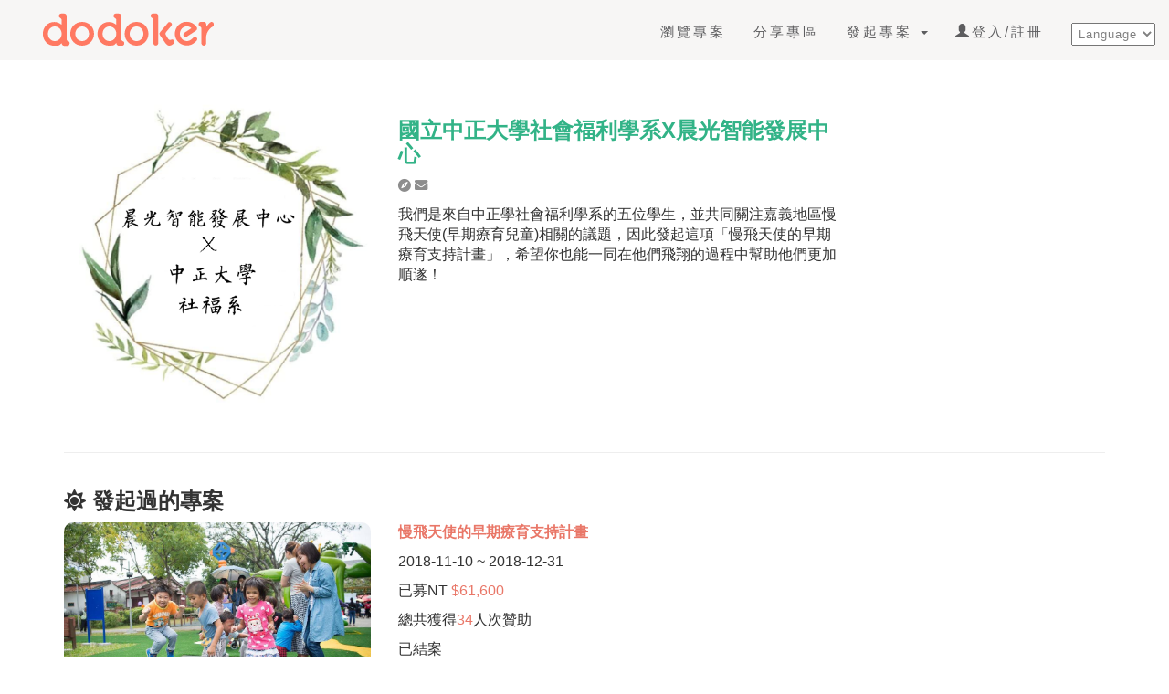

--- FILE ---
content_type: text/html; charset=UTF-8
request_url: https://dodoker.com/index.php?r=user%2Fview&id=5551
body_size: 4823
content:
<!DOCTYPE html>
<html lang="zh-TW">
<head>
    <meta charset="UTF-8">
    <meta name="viewport" content="width=device-width, initial-scale=1">
    <link href="../img/favicon-20210106064459890.ico" rel="shortcut icon" type="image/x-icon">
    <meta name="csrf-param" content="_csrf">
    <meta name="csrf-token" content="kzDHr5mlaofKbPDGbUkaHqR_dLPHdBmLRkUsWjmGiJ7dB4r2q5Es34E6lvAhK0pq90cY6_QjWvoLc10dUPftyw==">
    <title>度度客 - 檢視專案 - 慢飛天使的早期療育支持計畫</title>
    <!-- Global Site Tag (gtag.js) - Google Analytics -->
    <script async src="https://www.googletagmanager.com/gtag/js?id=UA-106849801-1"></script>
    <script>
        window.dataLayer = window.dataLayer || [];
        function gtag(){dataLayer.push(arguments)};
        gtag('js', new Date());

        gtag('config', 'UA-106849801-1');
    </script>
    <meta name="description" content="度度客，一個公益群眾募資平台，致力於結合科技與社群，透過實際行動讓社會更美好。">
<meta property="og:title" content="度度客 - 檢視專案 - 慢飛天使的早期療育支持計畫">
<meta property="og:type" content="website">
<meta property="og:locale" content="zh-TW">
<meta property="og:image" content="https://dodoker.com/img/project/1540912356-boc-nfcpfrmd4.jpg">
<meta property="og:site_name" content="度度客區塊鏈群眾募資平台">
<meta property="og:description" content="支持晨光早療兒童的交通費與餐點費，讓孩子們在早期療育飛翔的過程中更加順遂!">
<link href="/assets/2135b889/css/bootstrap.css" rel="stylesheet">
<link href="/vendor/font-awesome/css/fontawesome.min.css" rel="stylesheet">
<link href="/vendor/font-awesome/css/solid.min.css" rel="stylesheet">
<link href="/vendor/font-awesome/css/brands.min.css" rel="stylesheet">
<link href="/css/customize.css" rel="stylesheet">
<link href="/css/site.css?20210224" rel="stylesheet">
<link href="https://fonts.googleapis.com/css2?family=Material+Symbols+Outlined:opsz,wght,FILL,GRAD@48,400,0,0" rel="stylesheet">    <!-- Google Tag Manager -->
<script>(function(w,d,s,l,i){w[l]=w[l]||[];w[l].push({'gtm.start':
new Date().getTime(),event:'gtm.js'});var f=d.getElementsByTagName(s)[0],
j=d.createElement(s),dl=l!='dataLayer'?'&l='+l:'';j.async=true;j.src=
'https://www.googletagmanager.com/gtm.js?id='+i+dl;f.parentNode.insertBefore(j,f);
})(window,document,'script','dataLayer','GTM-58R228W');</script>
<!-- End Google Tag Manager -->

    </head>
<body>
<!-- Google Tag Manager (noscript) -->
<noscript><iframe src="https://www.googletagmanager.com/ns.html?id=GTM-58R228W"
height="0" width="0" style="display:none;visibility:hidden"></iframe></noscript>
<!-- End Google Tag Manager (noscript) -->
<nav class="navbar navbar-default navbar-custom navbar-fixed-top">
    <div class="container-fluid">
        <!-- Brand and toggle get grouped for better mobile display -->
        <div class="navbar-header page-scroll">
            <button type="button" class="navbar-toggle" data-toggle="collapse" data-target="#bs-example-navbar-collapse-1">
                <span class="sr-only">展開選單</span> 選單 <i class="fa fa-bars"></i>
            </button>
            <a class="navbar-brand logo" href="/index.php?r=site%2Findex">度度客</a>        </div>
        <!-- Collect the nav links, forms, and other content for toggling -->
        <div class="collapse navbar-collapse" id="bs-example-navbar-collapse-1">
            <!-- <ul class="nav navbar-nav navbar-right"> -->
                <ul id="w0" class="navbar-nav navbar-right text-center nav"><li><a href="/index.php?r=project%2Findex">瀏覽專案</a></li>
<li><a href="/index.php?r=share%2Findex">分享專區</a></li>
<li class="dropdown"><a class="dropdown-toggle" href="#" data-toggle="dropdown">發起專案 <span class="caret"></span></a><ul id="w1" class="dropdown-menu"><li><a id="create_project" href="/index.php?r=project%2Fcreate" tabindex="-1">發起新專案</a></li></ul></li>


<li><a href="/index.php?r=user%2Fdefault%2Flogin"><span class="glyphicon glyphicon-user" aria-hidden="true"></span>登入/註冊</a></li>
<li><a><select id="select_language" class="select_language" name="select_language">
<option value="language">Language</option>
<option value="zh-TW">繁體中文</option>
<option value="en-US">English</option>
</select></a></li></ul>            <!-- </ul> -->
        </div>
        <!-- /.navbar-collapse -->
    </div>
    <!-- /.container -->
</nav>
<!-- Messenger 洽談外掛程式 Code -->
    <div id="fb-root"></div>
      <script>
        window.fbAsyncInit = function() {
          FB.init({
            xfbml            : true,
            version          : 'v10.0'
          });
        };

        (function(d, s, id) {
          var js, fjs = d.getElementsByTagName(s)[0];
          if (d.getElementById(id)) return;
          js = d.createElement(s); js.id = id;
          js.src = 'https://connect.facebook.net/zh_TW/sdk/xfbml.customerchat.js';
          fjs.parentNode.insertBefore(js, fjs);
        }(document, 'script', 'facebook-jssdk'));
      </script>

      <!-- Your 洽談外掛程式 code -->
      <div class="fb-customerchat"
        attribution="page_inbox"
        page_id="1647511422133841">
      </div>

    <header class="intro-header">
    <div class="container">
        <div class="row">
            <div class="col-lg-8 col-lg-offset-2 col-md-10 col-md-offset-1">
                <div class="page-heading" style="visibility: hidden; height:60px;">
                    <h1>提案人</h1>
                </div>
            </div>
        </div>
    </div>
</header>

<style>
    .project_info{
        margin-bottom: 2em;
    }
    .info_row i{
        color: #8D8D8D;
        font-size: 90%;
    }
    .site-style-color{

    }
</style>
<div class="container project_view">
    <div class="row">
        <div class="col-md-9">
                <div class="row project_info">
                    <div class="col-md-5 "><img src="/img/user/1-omyiapsbrzsnc.png" alt="慢飛天使的早期療育支持計畫" title="慢飛天使的早期療育支持計畫" style="height: 100%;cursor:default;"></div>
                    <div class="col-md-7 ">
                        <div class="info_row">
                            <h3 class="site-style-color" style="color: #32B387; font-weight: bold;">國立中正大學社會福利學系X晨光智能發展中心</h3>
                            <a href="https://www.facebook.com/cychsunny/" target="_blank"><i class="fas fa-compass"></i>                                                                                    <a href="mailto:acton120514@gmail.com" target="_blank"><i class="fas fa-envelope"></i></a>                        </div>
                        <div class="info_row">
                            <div>我們是來自中正學社會福利學系的五位學生，並共同關注嘉義地區慢飛天使(早期療育兒童)相關的議題，因此發起這項「慢飛天使的早期療育支持計畫」，希望你也能一同在他們飛翔的過程中幫助他們更加順遂！</div>
                        </div>
                    </div>
                </div>
        </div>
    </div>
    <hr>
    <div class="row">
        <div class="col-md-9">
            <h3><i class="fas fa-sun"></i> 發起過的專案</h3>
                        <div class="row project_info">
                <div class="col-md-5 "><a href="/index.php?r=project%2Fview&id=175"><img class="" src="img/project/1540912356-boc-nfcpfrmd4.jpg" alt="慢飛天使的早期療育支持計畫" title="慢飛天使的早期療育支持計畫"></a></div>
                <div class="col-md-7 ">
                    <div class="info_row "><span class="site-style-color" style="font-weight: bold;">慢飛天使的早期療育支持計畫</span></div>
                    <div class="info_row ">2018-11-10 ~ 2018-12-31<br /></div>
                    <div class="info_row">
                        <div>
                            已募NT
                            <!--<small>NT</small>--><span class="site-style-color"> $61,600</span>
                                                                                </div>
                    </div>
                    <div class="info_row">總共獲得<span class="site-style-color">34</span>人次贊助</div>
                    <div class="info_row">已結案</div>
                </div>
            </div>
                    </div>
    </div>
</div>

<footer class="page-footer">
    <div class="footer-light">
        <div class="container">
            <div class="row">
                <div class="col-md-6">
                    <div class="row">
                        <div class="col-sm-6 footer-column onscroll-animate footer-column-after fadeIn">
                            <h4>認識dodoker</h4>
                                                        <p><a href="/index.php?r=site%2Fpage&amp;id=1">關於度度客</a></p>
                                                        <p><a href="/index.php?r=site%2Fpage&amp;id=2">初心不變</a></p>
                                                        <p><a href="/index.php?r=site%2Fpage&amp;id=3">網站服務條款</a></p>
                                                        <p><a href="/index.php?r=site%2Fpage&amp;id=9">隱私權政策</a></p>
                                                        <div class="margin-40"></div>
                        </div>
                        <div class="col-sm-6 footer-column onscroll-animate footer-column-after fadeIn">
                            <h4>dodoker教室</h4>
                            <p><a href="/index.php?r=site%2Ffaq">常見問題</a></p>
                                                        <p><a href="/index.php?r=site%2Fstep">提案教室</a></p>
                                                                                        <p><a href="/index.php?r=site%2Fpage&amp;id=4">提案合約</a></p>
                                                            <p><a href="/index.php?r=site%2Fpage&amp;id=5">贊助流程</a></p>
                                                            <p><a href="/index.php?r=site%2Fpage&amp;id=10">校園提案須知</a></p>
                                                        <div class="margin-40"></div>
                        </div>
                    </div>
                </div>
                <div class="col-md-6">
                    <div class="row">
                       <div class="col-sm-6 footer-column onscroll-animate footer-column-after fadeIn">
                            <h4>叩！叩！</h4>
                            <p><a href="mailto:service@dodoker.com">聯絡我們</a></p>
                            <div class="margin-40"></div>
                        </div>
                      <div class="col-sm-6 footer-column onscroll-animate footer-column-after fadeIn">
                            <h4>社群連結</h4>
                            <p>
                                <a href="https://www.youtube.com/channel/UCHvdB02DX58W2vRQPTLcAPw" target="_blank">Youtube</a>
                            </p>
                            <p>
                                <a href="https://www.facebook.com/pages/dodoker/1647511422133841" target="_blank">Facebook</a>
                            </p>
                            <div class="margin-40"></div>
                        </div>
                    </div>
                </div>
            </div>
            <p class="text-center">dodoker.com © 2026.ALL RIGHTS RESERVED.</p>
            <a href="#all" class="to-top scroll-to"></a>
        </div>
    </div><!-- .footer-darl -->
</footer>
<div class="gotop"><a href="#">TOP</a></div>

<script src="/assets/30ce12bd/jquery.js"></script>
<script src="/assets/2135b889/js/bootstrap.js"></script>
<!--[if lte IE9]>
<script src="https://oss.maxcdn.com/libs/html5shiv/3.7.0/html5shiv.js"></script>
<![endif]-->
<!--[if lte IE9]>
<script src="https://oss.maxcdn.com/libs/respond.js/1.4.2/respond.min.js"></script>
<![endif]-->
<script src="/assets/ddd0d7fd/yii.js"></script>
<script src="/js/script.js"></script>
<script src="/js/css3-animate-it.js"></script>
<script src="/js/jquery-timer/jquery.timer.js"></script>
<script src="/js/blockui-2.70/jquery.blockUI.js"></script>
<script src="/js/CapAuthFuncsForOutSys.js"></script>
<script>jQuery(function ($) {


    $("#content-container").load(function(){
        $(this).height($(this).contents().find("body").height() + 100);
    });

$("#feedbackdonateform-coin_type input[type=radio]").click(function(){
    if($(this).is(":checked")){
        $(".coin_block").not("#" + $(this).val()).hide();
        $("#" + $(this).val()).show();
    }
});
  
$("#myModal").on("shown.bs.modal", function (e) {
  // do something...
  console.log(e.relatedTarget.getAttribute("data-amount"));
  console.log(e.relatedTarget.getAttribute("data-feedback"));
  console.log(e.relatedTarget.getAttribute("data-description"));  
  
  $("#feedbackdonateform-mini_amount").val(e.relatedTarget.getAttribute("data-amount"));
  $("#feedbackdonateform-btc_amount").val(e.relatedTarget.getAttribute("data-btc_amount"));
  $("#feedbackdonateform-eth_amount").val(e.relatedTarget.getAttribute("data-eth_amount"));
  
  var coin_type = $("#feedbackdonateform-coin_type input[type=radio]:checked").val();
  console.log(coin_type);
  $(".coin_block").not("#" + coin_type).hide();
  $("#" + coin_type).show();

  $("#feedbackdonateform-feedback_id").val(e.relatedTarget.getAttribute("data-feedback"));
  $("#feedback-description").html(e.relatedTarget.getAttribute("data-description"));
  $("#feedbackdonateform-extra_amount").val("0");
  CalTotalAmount();
})

$("#feedbackdonateform-extra_amount").keypress(function(event){
        var keyCode = event.which;
        //console.log(keyCode);
        if (keyCode >= 48 && keyCode <=57)
            return true;
        else
           return false;
    }).focus(function(){
        $(this).select();
    }).blur(function(){
        if (!$(this).val()) {
            $(this).val("0");
        }
    }).keyup(function(event){
        var re = /^[0-9]+$/;
        if (re.test($(this).val())){
            CalTotalAmount();
            return true;
        }else{
           console.log($(this).val());
           CalTotalAmount();
           return true;
        }
    });

function CalTotalAmount(){
    $("#feedbackdonateform-total_amount").val(parseInt($("#feedbackdonateform-mini_amount").val()) + parseInt($("#feedbackdonateform-extra_amount").val() || 0));
}

$('[data-toggle="tooltip"]').tooltip();



    $("#select_language").change(function(){
        if($(this).val() != "language"){
            location.href = "/index.php?r=user%2Fdefault%2Fview&id=5551&language=" + encodeURIComponent($(this).val());
        }
    });

});</script></body>
</html>
<!--
<script src="https://cdn.onesignal.com/sdks/OneSignalSDK.js" async=""></script>
<script>
   var OneSignal = window.OneSignal || [];
    var initConfig = {
        appId: "a642c61f-7120-482a-88a7-c207cc0d8940",
        notifyButton: {
            enable: true
        },
    };
    OneSignal.push(function () {
        OneSignal.SERVICE_WORKER_PARAM = { scope: '/js/' };
        OneSignal.SERVICE_WORKER_PATH = 'js/OneSignalSDKWorker.js'
        OneSignal.SERVICE_WORKER_UPDATER_PATH = 'js/OneSignalSDKUpdaterWorker.js'
        OneSignal.init(initConfig);
    });
</script>
-->

--- FILE ---
content_type: text/css
request_url: https://dodoker.com/css/customize.css
body_size: 5351
content:
a,
body,
html {
    color: #333;
    position: relative;
}

body.home {
    overflow-x: hidden;
}
td, th {
    padding:8px;
}
.btn-gogo {
    font-size: 150%;
    border: 3px solid #FF7962;
    color: #FF7962;
    background-color: #FFF;
    letter-spacing: 0.5em;
    margin: 0px auto 20px auto;
    padding:15px;
}
.middle-div {
    margin: 0px auto;
    text-align:center;
}
.navbar-custom .nav li a,
.navbar-custom .navbar-brand{
    font-weight: normal;
}
h1,
h2,
h3,
h4,
h5,
h6 {
    font-weight: 700;
}

.form-control {
    margin: 0 0 10px 0;
}
.navbar-custom .nav li a {
	color:#6c6c6c;
}
.intro-header .page-heading,
.intro-header .site-heading,
footer .copyright {
    text-align: center
}

body {
    font-family: "karla","-apple-system","BlinkMacSystemFont","segoe ui","微軟正黑體","Noto Sans TC","Helvetica Neue","Heiti TC","Microsoft JhengHei","Arial",sans-serif;
	 line-height: 1.6em;
     font-size: 16px;
	 letter-spacing: 0.7em;
    -webkit-tap-highlight-color: #aaa;
    /*min-width: 1280px;*/
}

.intro-header .page-heading .subheading,
.intro-header .post-heading .subheading,
.intro-header .site-heading .subheading,
.navbar-custom,
h1,
h2,
h3,
h4,
h5,
h6 {
    font-family: "karla","-apple-system","BlinkMacSystemFont","segoe ui","微軟正黑體","Noto Sans TC","Helvetica Neue","Heiti TC","Microsoft JhengHei","Arial",sans-serif;
}

p {
    line-height: 1.5;
    margin: 20px 0
}

p a {
    text-decoration: underline;
}

a:focus,
a:hover {
    text-decoration: none;
}

a img:focus,
a img:hover {
    cursor: zoom-in
}

blockquote {
    font-style: normal;
}
#project-to_sponsor blockquote {
    font-style: normal;
}

hr.small {
    max-width: 100px;
    margin: 15px auto;
    border-width: 4px;
    border-color: #fff
}
.AUO-logo {
    height:60px;
    width:90px;
     text-align: right;
     background-image: url("https://cdn-files.dodoker.com/files/organization/1606126730-xqrnmmfsj_qeu.png");
}
.field-profile-newsletter label{
    font-size:100%;
    color:#373737;
    font-weight: 500;
}
.register-word{
    font-size:90%;
    color:#707070;
    font-weight: 300;
    margin-top:30px;
}
.hint-block03 {
    font-size: 85%;
    display: block;
    color: #999;
    margin-top: 5px;
}
.project_name{
    color: #EA7463;
}
.text-info {
    color: #31708f;
    padding-bottom: 20px;
    color:#000;
}
.radio label, .checkbox label {
    min-height: 17px;
    padding-left: 0px;
    margin-bottom: -10px;
    font-weight: normal;
    cursor: pointer;
}
.form-horizontal .radio, .form-horizontal .checkbox, .form-horizontal .radio-inline, .form-horizontal .checkbox-inline {
    padding-top: 0px;
    margin-top: 0;
    margin-bottom: 0;
}
input[type="radio"], input[type="checkbox"] {
    margin:-5px 0 0 0;
    line-height: normal;
}
.navbar-custom {
    position: absolute;
    top: 0;
    left: 0;
    width: 100%;
    z-index: 3
}

.navbar-custom .navbar-header .navbar-toggle {
    color: #777;
    font-weight: 800;
    text-transform: uppercase;
    font-size: 12px
}

.navbar-custom .nav li a {
    text-transform: uppercase;
    font-size: 15px;
    letter-spacing: 3px;
}

#header-search {
    padding-top: 5px;
}
.summary {
    float:right;
}
.viewsort {
    font-weight: 400;
    float: left !important;
    margin-bottom: 30px;
}
.viewsort a {
    font-weight: 300;
    color: #ec7263;
}
.vcenter {
    display: inline-block;
    vertical-align: middle;
    float: none;
}

.container.project_view h2.h2 {
    color: #e97768;
    margin: 0;
    margin-right: 10px;
}

.container.project_view h4.h4 {
    margin: 0;
}

.container.project_view .label.h2 {
    margin-top: 8px;
}
.container.project_view .label.h2 a {
   color:#FFF;
	font-weight: 300;
}

.container.project_view .facebook_share {
    text-align: right;
}

.container.project_view .facebook_share span {
    font-size: 45px;
    color: #4761a6;
}

.row.project_info .info_row {
    margin: 0 0 10px 0;
    font-size: 16px;
}

.row.project_info .info_row.small {
    font-size: 14px;
}

.row.project_info img {
    display: inline-block;
    height: 215px;
    text-align: center;
    width: 100%;
    object-fit: cover;
    border-top-left-radius: 10px 10px;
    border-top-right-radius: 10px 10px;
    border-bottom-right-radius: 10px 10px;
    border-bottom-left-radius: 10px 10px;
}

.project_aside .info_row {
    margin: 10px 0;
}

.project_aside .sponsor_box {
    display: block;
    padding: 10px;
    line-height: 1.42857143;
    background-color: #fff;
    border: 1px solid #ddd;
    border-radius: 4px;
    -webkit-transition: border .2s ease-in-out;
    -o-transition: border .2s ease-in-out;
    transition: border .2s ease-in-out;
}
.project_aside .sponsor_box02 {
    display: block;
    padding: 10px;
    line-height: 1.42857143;
    background-color: #fff;
    border: 1px solid #ddd;
    border-radius: 4px;
    -webkit-transition: border .2s ease-in-out;
    -o-transition: border .2s ease-in-out;
    transition: border .2s ease-in-out;
}
.project_aside .sponsor_box.fsp {
    background-color: #fafafa;
}

.project_aside .sponsor_box .small {
    font-size: 15px;
}

.project_aside .sponsor_box p {
    margin: 5px 0;
}

.project_aside .sponsor_box02:hover {
   border: 1px solid #FF7962;
    color:#333;
}

.site-style-color {
    color: #e97768;
}

.site-style-btn.lg {
    width: 100%;
    font-size: 24px;
    margin-bottom: 10px;
}

a.site-style-btn.disabled {
    pointer-events: none;
    opacity: 0.3
}
.site-style-btn {
    background-color: #e97768;
    padding: 12px;
    color: #fff;
    font-size: 20px;
    font-family: "微軟正黑體", "Microsoft JhengHei", Arial, sans-serif;
    text-decoration: none;
	border:1px #e97768 solid;
}
.btn.btn-default.site-style-btn:hover,
.btn.btn-default.site-style-btn:focus {
 color: #e97768;
    border:1px #e97768 solid;
	background-color: #FFF;
	 -webkit-transition: all 1s ease;
         -moz-transition: all 1s ease;
           -o-transition: all 1s ease;
          -ms-transition: all 1s ease;
              transition: all 1s ease;
}

.site-style-btn.F0AD4E {
    background-color: #5AC489;
	    border:1px #5AC489 solid;
}
.btn.btn-default.site-style-btn.F0AD4E:hover,
.btn.btn-default.site-style-btn.F0AD4E:focus {
          color: #5AC489;
	   background-color: #FFF;
	    border:1px #5AC489 solid;
		 -webkit-transition: all 1s ease;
         -moz-transition: all 1s ease;
           -o-transition: all 1s ease;
          -ms-transition: all 1s ease;
              transition: all 1s ease;
}
.site-style-btn.sponsor{
    width: 70%;
    margin: 10px auto 20px auto;
    background-color: #FF7962;
    padding: 12px;
    color: #fff;
    font-size: 20px;
    text-decoration: none;
	border:1px #FF7962 solid;
}
.site-style-btn span.glyphicon {
    top: 4px;
}

.htmleditor img {
    max-width: 100%;
    height: auto!important;
}

.checkmoney .col-xs-1,
.checkmoney .col-xs-3 {
    padding-left: 7px;
    padding-right: 7px;
}

.checkmoney .mathicon {
    font-size: 30px;
    line-height: 32px;
}

.checkmoney small {
    font-size: 45%;
}

.bg-classes-p {
    padding: 15px;
}

hr.space {
    margin-top: 20px;
    margin-bottom: 20px;
    border: none;
    clear: both;
}

hr.clear {
    margin-top: 20px;
    margin-bottom: 20px;
    clear: both;
}

.form-horizontal .form-group {
    margin-right: 0;
    margin-left: 0;
}

footer .footer-icon {
    margin: 0 50px;
}

footer .footer-icon p {
    margin: 5px;
}

.navbar-custom .navbar-brand {
    text-indent: -9999px;
    background-image: url(../img/logo.svg);
    display: inline-block;
    width: 234px;
    background-repeat: no-repeat;
    -webkit-background-size: 100% auto;
    background-size: auto 100%;
    transition: all 0.3s;
	margin-top: 7px;
    margin-left:5px;
}
.navbar-default {
    background-color: #F7F6F5;
    border-color: #e7e7e7;
}
.navbar-custom.navbar-custom.is-fixed .navbar-brand {
    height: 40px;
    margin-top: 10px;
}

.navbar>.container-fluid .navbar-brand {
    margin-left: 25px;
}

#godonate {
    display: none;
}

.intro-header .site-heading h1.home_h1 {
    display: none;
}

.intro-header .site-heading {
    padding: 100px 0;
}

.intro-header.home {
    background-image: url(../img/home_banner.png);
    position: relative;
}
.owl-carousel .item-class .alink {
    display: block;
    width: 100%;
    height: 55vh;
    overflow: hidden;
    position: relative;
    -webkit-background-size: cover;
    -moz-background-size: cover;
    -o-background-size: cover;
    background-size: cover;
    background-position: center center;
}
.owl-carousel .item-class{
    display: block;
    width: 100%;
    height: 55vh;
    overflow: hidden;
    position: relative;
    -webkit-background-size: cover;
    -moz-background-size: cover;
    -o-background-size: cover;
    background-size: cover;
    background-position: center center;
}
.intro-header.home .logo {
    display: none;
}

.thumbnail.project {
    padding: 0;
}

.thumbnail.project:hover {
    border: 1px solid #FF7962;
}

.thumbnail.project p,
.thumbnail.benifit p {
    padding: 0;
    margin: 10px 0;
    color: #696969;
}

.thumbnail.project p.name {
    font-weight: 300;
    font-size: 90%;
    margin-top: 0px;
}

.thumbnail.project h3,
.thumbnail.benifit h3 {
    color: #ec7263;
    margin: 10px 0;
}

.thumbnail.project>img {
    margin-left: 0;
    margin-right: 0;
    width: 100%;
    height: 224px;
}

.thumbnail.projec .progress {
    margin-bottom: 0;
}

.thumbnail.about {
    border: none;
    position: relative;
    height: 380px;
}

.thumbnail.about h3 {
    font-size: 40px;
    margin: 14px 14px 30% 14px;
    padding: 30% 0 14px 0;
    border-bottom: 1px solid #eee;
}

.thumbnail.about>img {
    width: auto;
    height: auto;
}

.thumbnail.about h3 small {
    display: block;
    font-size: 30px;
    padding: 10px 0;
}

.thumbnail.benifit {
    border: none;
    min-height: 260px;
}

.thumbnail.benifit>img {
    width: auto;
    height: auto;
    display: block;
    margin: 0 auto;
}

.thumbnail.team {
    border: none;
    text-align: center;
}

.thumbnail.team img {
    width: 154px;
}

.thumbnail.team p {
    margin: 10px 0;
}

.home_title {
    font-family: "微軟正黑體", "Microsoft JhengHei", Arial, sans-serif;
    position: relative;
    margin: 0 auto 0px auto;
    font-size: 30px;
    text-shadow: 1px 1px 2px #fff;
    color: #434343;
    padding: 10px 0px 0px 0px;
    display: block;
    width: 100%;
    letter-spacing: 3px;
    text-align: center;
    height: 90px;
}

.home_title:after {
    content: '';
    background-color: #ec7263;
    height: 2px;
    width: 100px;
    display: block;
    margin: 10px auto;
}

.home_title.dodoker,
.home_title.itri {
    margin-bottom: 50px;
}

.home_title.dodoker:before,
.home_title.itri:before {
    position: absolute;
    top: 80px;
    right: 0;
    content: '';
    display: block;
    width: 100%;
    height: 50px;
}

.home_title.dodoker:before {
    background: url(../img/team-dodoker-logo.png) no-repeat top center;
}

.home_title.itri:before {
    background: url(../img/team-itri-logo.png) no-repeat top center;
}

.slog {
    display: block;
    margin: 0 auto;
    width: 100%;
    text-align: center;
    padding-top: -20px;
    background-repeat: no-repeat;
    background-position: center top;
    text-shadow: 0.5px 0.5px 0.5px #000;
	visibility:visible;
}
.home_img{
   width:335px;
   text-align: center;
    margin:0 auto -20px auto;
    padding-top: 200px;
}

/*.slog {
    display: block;
    margin: 0 auto;
    position: absolute;
    top: 200px;
    width: 100%;
    text-align: center;
    background-image: url(../img/slog.png);
    padding-top: 157px;
    background-repeat: no-repeat;
    background-position: center top;
    text-shadow: 1px 1px 1px #000;
}
*/

.slog h2 {
    font-size: 3em;
    line-height: 120%;
    color: #F7F6F5;
    letter-spacing: 4px;
	visibility:visible;
}

.slog h2 span {
    text-indent: 1em;
}

.slog small {
    display: block;
    color: #fff;
    font-size: 1.1em;
    padding-top: 0em;
}

.goteam {
    height: 70px;
    position: absolute;
    bottom: 40px;
    width: 98%;
	visibility:visible;
}

.goteam a {
width: 220px;
    display: inline-block;
    background-color: #F7F6F5;
    border-radius: 20px;
    line-height: 60px;
    font-size: 30px;
    color: 003349;
    text-align: center;
    /* border: 2px solid #003349;*/
    /* box-shadow: 5px 5px 15px 0 #000; */
    text-decoration: none;
    transition: all 0.3s;
    margin: 25px auto 0 auto;
}

.goteam a:hover {
    background-color: #FF7962;
    color: #000;
    margin-top: 20px;
}

.navbar-default .navbar-nav>.open>a#nav_search:hover,
.navbar-default .navbar-nav>.open>a#nav_search:focus,
.navbar-default .navbar-nav>.open>a#nav_search {
    background: none;
    color: #5d5d5d;
}

.dropdown-menu.nav_search {
    background: none;
    border: none;
    min-width: 200px;
}

.progress-bar {
    background-color: #32B387;
}
.progress-bar.expired{
    background: #696969;
	color:#FFF;
}

.gotop {
    display: none;
    width: 90px;
    height: 30px;
    background-color:#FF7962;
    color: #fff;
    text-align: center;
    line-height: 30px;
    position: fixed;
    bottom: 0;
    left: 0;
	border-radius: 5px 5px 0 0;
}

.gotop.is-visible {
    display: block;
}

.gotop a {
    height: 100%;
    color: #fff;
}
.gotop:hover {
   opacity:0.6;
    color: #fff;
}
.label-info {
    background-color: #32B387;
}
.about a {
    text-decoration: underline;
}

.about p {
    margin: 0;
    padding: 0;
    line-height: 30px;
}

.about h2 {
    color: rgb(255, 121, 98);
}

.about ul {
    list-style-type:disc;
    padding: 0;
    margin: 0;
    line-height: 200%;
    list-style-position: outside;
    padding-left: 20px;
}
.about ol {
    list-style-type:cjk-ideographic;
    padding: 0;
    margin: 0;
    line-height: 200%;
    list-style-position: outside;
    padding-left: 28px;
}
.article-short {
    overflow: auto;
    margin: 10px 5px 40px 0;
}

.article-short .article-short-icon-container {
    width: 100px;
    height: 100px;
    color: #aaa;
    float: left;
    border: 2px #aaa solid;
    text-align: center;
    margin-right: 20px;
    display: table;
    -webkit-border-radius: 50%;
    -moz-border-radius: 50%;
    border-radius: 50%;
    -webkit-transition: all 0.2s ease-out;
    -moz-transition: all 0.2s ease-out;
    -o-transition: all 0.2s ease-out;
    transition: all 0.2s ease-out;
}

.article-short .article-short-icon-container .article-short-icon {
    display: table-cell;
    vertical-align: middle;
    font-size: 3.5em;
}

.article-short .article-short-content h1 {
    text-transform: uppercase;
    position: relative;
    padding-bottom: 18px;
    margin-bottom: 12px;
    margin-top: 0;
    font-size: 20px;
    font-weight: 700;
}

.article-short .article-short-content h1:after {
    position: absolute;
    left: 0;
    bottom: 0;
    height: 2px;
    width: 100px;
    background-color: #EC7263;
    content: '';
}

.article-short .article-short-content {
    overflow: hidden;
}
.row-no-margin {
    margin: 0;
    padding: 0;
}
.login_msn{
font-size: 90%;	
	color: #3A3A3A;
	margin-top: 7px;
}
.login_msn02{
	font-size: 90%;
	color: #3A3A3A;
	margin-top: -15px;
	margin-bottom: 10px;
		position: relative;
}
.login_msn03{
font-size: 90%;	
	color: #3A3A3A;
	margin-top: 7px;
	display:inline;
}
@media only screen and (min-width:768px) {
    .navbar-custom {
        border-bottom: 1px solid transparent
    }
    .navbar-custom .navbar-brand:focus,
    .navbar-custom .navbar-brand:hover {
        color: rgba(255, 255, 255, .8)
    }
    .navbar-custom .nav li a {
        color: #5d5d5f;
        padding: 25px 15px 15px 15px;
    }
    .navbar-custom .nav li a:focus,
    .navbar-custom .nav li a:hover {
        color: #FA7865;
    }
}

@media only screen and (min-width:1170px) {
    .navbar-custom {
        -webkit-transition: background-color .3s;
        -moz-transition: background-color .3s;
        transition: background-color .3s;
        -webkit-transform: translate3d(0, 0, 0);
        -moz-transform: translate3d(0, 0, 0);
        -ms-transform: translate3d(0, 0, 0);
        -o-transform: translate3d(0, 0, 0);
        transform: translate3d(0, 0, 0);
        -webkit-backface-visibility: hidden;
        backface-visibility: hidden
    }
    .navbar-custom.is-fixed {
        position: fixed;
        /* top: -61px;*/
         /*padding-bottom: 10px;*/
        background-color: rgba(255, 255, 255, .9);
        border-bottom: 1px solid #f2f2f2;
        -webkit-transition: -webkit-transform .3s;
        -moz-transition: -moz-transform .3s;
        transition: transform .3s
    }
    .navbar-custom.is-fixed .navbar-brand {
        color: #333
    }
    .intro-header.home .is-fixed .logo {
        display: block;
    }
    .navbar-custom.is-fixed .navbar-brand:focus,
    .navbar-custom.is-fixed .navbar-brand:hover {
        color: #FA7865;
    }
    .navbar-custom.is-fixed .nav li a {
        color: #333;
        text-shadow: none;
    }
    .navbar-custom.is-fixed .nav li a:focus,
    .navbar-custom.is-fixed .nav li a:hover {
        color: #FA7865;
    }
    .navbar-custom.is-visible {
        -webkit-transform: translate3d(0, 100%, 0);
        -moz-transform: translate3d(0, 100%, 0);
        -ms-transform: translate3d(0, 100%, 0);
        -o-transform: translate3d(0, 100%, 0);
        transform: translate3d(0, 100%, 0)
    }
}

.intro-header {
    background: center center no-repeat;
    -webkit-background-size: cover;
    -moz-background-size: cover;
    background-size: cover;
    -o-background-size: cover;
    margin-bottom: 20px;
    /*background-image: url(../img/about-bg.jpg);*/
}

.intro-header .page-heading,
.intro-header .post-heading {
    padding: 100px 0 50px;
    color: #000;
}

.intro-header .page-heading h1,
.intro-header .site-heading h1 {
    font-family: "karla","-apple-system","BlinkMacSystemFont","segoe ui","微軟正黑體","Noto Sans TC","Helvetica Neue","Heiti TC","Microsoft JhengHei","Arial",sans-serif;
    margin-top: 0px;
    font-size: 30px;
    text-shadow: 1px 1px 2px #fff;
    color: #434343;
    padding: 0px 30px 10px 30px;
    display: inline-block;
    letter-spacing: 5px;
    border-bottom: 3px solid #ec7263;
}

.intro-header .page-heading .subheading,
.intro-header .site-heading .subheading {
    font-size: 24px;
    line-height: 1.1;
    display: block;
    font-weight: 300;
    margin: 10px 0 0
}

@media only screen and (min-width:768px) {
    .intro-header .page-heading,
    .intro-header .post-heading {
        padding: 90px 0 0 0;
    }
    .intro-header .page-heading h1,
    .intro-header .site-heading h1 {
        font-size: 30px
    }
}

.intro-header .post-heading h1 {
    font-size: 35px
}

.intro-header .post-heading .meta,
.intro-header .post-heading .subheading {
    line-height: 1.1;
    display: block
}

.intro-header .post-heading .subheading {
    font-size: 24px;
    margin: 10px 0 30px;
    font-weight: 600
}

.intro-header .post-heading .meta {
    font-family: Lora, 'Times New Roman', serif;
    font-style: italic;
    font-weight: 300;
    font-size: 20px
}

.intro-header .post-heading .meta a {
    color: #fff
}

@media only screen and (min-width:768px) {
    .intro-header .post-heading h1 {
        font-size: 55px
    }
    .intro-header .post-heading .subheading {
        font-size: 30px
    }
}

.post-preview>a {
    color: #333
}

.post-preview>a:focus,
.post-preview>a:hover {
    text-decoration: none;
    color: #FA7865;
}

.post-preview>a>.post-title {
    font-size: 30px;
    margin-top: 30px;
    margin-bottom: 10px
}

.post-preview>a>.post-subtitle {
    margin: 0 0 10px;
    font-weight: 300
}

.post-preview>.post-meta {
    color: #777;
    font-size: 18px;
    font-style: italic;
    margin-top: 0
}

.post-preview>.post-meta>a {
    text-decoration: none;
    color: #333
}

.post-preview>.post-meta>a:focus,
.post-preview>.post-meta>a:hover {
    color: #FA7865;
    text-decoration: underline
}

@media only screen and (min-width:768px) {
    .post-preview>a>.post-title {
        font-size: 36px
    }
}

.section-heading {
    font-size: 36px;
    margin-top: 60px;
    font-weight: 700
}

.btn,
.pager li>a,
.pager li>span {
    font-family: 'Open Sans', 'Helvetica Neue', Helvetica, Arial, sans-serif;
    text-transform: uppercase;
    font-weight: 800;
    letter-spacing: 1px
}

.caption {
    font-size: 14px;
    padding: 10px;
    margin: 0;
    display: block;
    border-bottom-right-radius: 5px;
    border-bottom-left-radius: 5px
}

footer {
    padding: 50px 0 65px;
    margin-top: 50px;
    background-color: #f7f6f5;
}

footer .list-inline {
    margin: 0;
    padding: 0
}

footer .copyright {
    font-size: 14px;
    margin-bottom: 0
}

.floating-label-form-group {
    font-size: 14px;
    position: relative;
    margin-bottom: 0;
    padding-bottom: .5em;
    border-bottom: 1px solid #eee
}

.floating-label-form-group input,
.floating-label-form-group textarea {
    z-index: 1;
    position: relative;
    padding-right: 0;
    padding-left: 0;
    border: none;
    border-radius: 0;
    font-size: 1.5em;
    background: 0 0;
    box-shadow: none!important;
    resize: none
}

.floating-label-form-group label {
    display: block;
    z-index: 0;
    position: relative;
    top: 2em;
    margin: 0;
    font-size: .85em;
    line-height: 1.764705882em;
    vertical-align: middle;
    vertical-align: baseline;
    opacity: 0;
    -webkit-transition: top .3s ease, opacity .3s ease;
    -moz-transition: top .3s ease, opacity .3s ease;
    -ms-transition: top .3s ease, opacity .3s ease;
    transition: top .3s ease, opacity .3s ease
}

.floating-label-form-group::not(:first-child) {
    padding-left: 14px;
    border-left: 1px solid #eee
}

.floating-label-form-group-with-value label {
    top: 0;
    opacity: 1
}

.floating-label-form-group-with-focus label {
    color:#FA7865;
}

form .row:first-child .floating-label-form-group {
    border-top: 1px solid #eee
}

.btn {
    /* font-size: 14px;
    border-radius: 0;
    padding: 15px 25px*/
}

.btn-lg {
    font-size: 16px;
    padding: 25px 35px
}

.btn-default:focus,
.btn-default:hover {
    color: #fff
}

.pager {
    margin: 20px 0 0
}

.pager li>a,
.pager li>span {
    font-size: 14px;
    padding: 15px 25px;
    background-color: #fff;
    border-radius: 0
}

.pager li>a:focus,
.pager li>a:hover {
    color: #fff;
    background-color: #FA7865;
    border: 1px solid #FA7865;
}

.pager .disabled>a,
.pager .disabled>a:focus,
.pager .disabled>a:hover,
.pager .disabled>span {
    color: #777;
    background-color: #333;
    cursor: not-allowed
}

::-moz-selection {
    color: #fff;
    text-shadow: none;
    background:#FA7865;
}

::selection {
    color: #fff;
    text-shadow: none;
    background: #FA7865;
}

img::selection {
    color: #fff;
    background: 0 0
}

img::-moz-selection {
    color: #fff;
    background: 0 0
}

@media only screen and (max-width:767px) {
    body {
        min-width: auto;
        width: 100%;
    }
    .intro-header.home .logo {
        display: block;
    }
    .navbar-custom .nav li a {
        text-shadow: none;
    }
    .navbar-custom .navbar-brand {
        text-indent: -9999px;
        background-image: url(../img/logo.svg);
        display: inline-block;
        width: 234px;
        height: 60px;
        margin: 10px auto;
    }
    .navbar>.container-fluid .navbar-brand {
        margin-left: 10px;
         width: 234px;
    }
    .intro-header .page-heading,
    .intro-header .post-heading,
    .intro-header .site-heading {
        padding: 120px 0 0 0;
    }
    .intro-header {
        /*border-bottom: 1px solid #aaa;
        background: -webkit-linear-gradient(top, rgb(252, 252, 252), rgb(247, 247, 247) 3%, rgb(242, 242, 242) 12%, rgb(217, 217, 217) 90%, rgb(191, 191, 191));*/
        margin-bottom: -30px;
    }
    .row.project_info .info_row {
        margin: 10px 0;
    }
    .intro-header .page-heading h1,
    .intro-header .site-heading h1 {
        text-shadow: 1px 1px 2px #fff;
        color: #000;
        background: none;
        font-size: 28px;
    }
    .navbar-default .navbar-form.nav_search {
        padding-left: 25px;
        padding-right: 25px;
        border: none;
    }
    footer {
        padding: 20px 0 45px;
    }
    footer .footer-icon {
        margin: 30px 0;
        display: block;
        float: none;
    }
    #godonate {
        display: block;
        position: fixed;
        bottom: 10px;
        right: 10px;
    }
    #godonate .nav li.active {
        display: none;
    }
    .intro-header.home {
        background-image: url(../img/home_banner.png);
		width: 100%;
        margin-bottom: 20px;
    }
	.owl-carousel .item-class .alink {
    height: 30vh!important;
}
		.owl-carousel .item-class{
    height: 30vh!important;
}
    .thumbnail.project>img {
        margin-left: 0;
        margin-right: 0;
        width: 100%;
        height: auto;
    }
    .thumbnail.benifit {
        text-align: center;
        min-height: auto;
        height: auto;
    }
    .slog {
    position: static;
    color: #fff;
    padding: 25px 0px 80px 0px;
    background-image: none;
    margin-right: 20px;
    }
    .home_img{
      display: none;
}
.home_img img{
      text-shadow: 1px 1px 1px #919191;
}
    .slog h2 {
        letter-spacing: 4px;
        font-size: 2em;
    }
    .slog h2 span {
        display: block;
        text-indent: 0;
    }
    .goteam {
        height: 70px;
        bottom: 0px;
    }
    .goteam a {
        width: 60%;
        height: auto;
        line-height: 40px;
        font-size: 1.5em;
        margin-top: -5px;
        margin-right: 20px;
    }
    .home_title {
    padding: 10px 0px 0px 0px;
    margin-bottom: -10px;
}
    .navbar-default .navbar-nav>.open>a#nav_search:hover,
    .navbar-default .navbar-nav>.open>a#nav_search:focus {
        color: #777;
    }
    .article-short .article-short-icon-container {
        width: 30px;
        height: 30px;
        margin-left: 10px;
        border-radius: 50%;
    }
    .article-short .article-short-icon-container .article-short-icon {
        display: table-cell;
        vertical-align: middle;
        font-size: 1em;
    }
    .navbar-custom {
        position: fixed;
    }
    .gotop{
        display: none;
    }
}

.control-label02 {
    padding-top: 0; 
    margin-bottom: 0;
    text-align: left; 
}